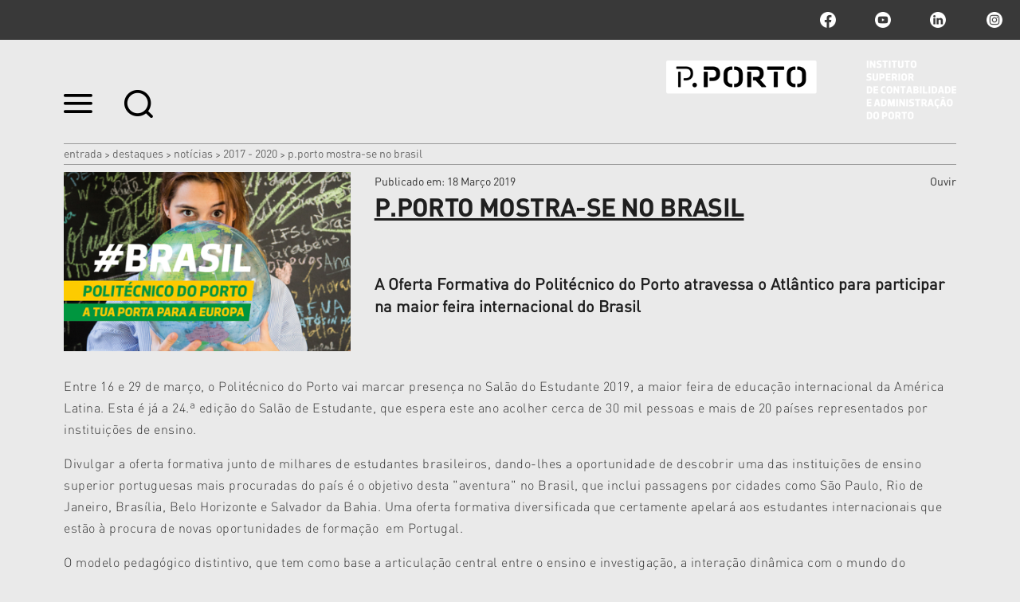

--- FILE ---
content_type: text/html;charset=utf-8
request_url: https://www.iscap.ipp.pt/destaques-1/noticias/2017-2020/p-porto-mostra-se-no-brasil
body_size: 11063
content:

<!DOCTYPE html>

<html xmlns="http://www.w3.org/1999/xhtml" lang="pt">

    
    
    
    
    


<head>
    <meta http-equiv="Content-Type" content="text/html; charset=utf-8" />

    
        <base href="https://www.iscap.ipp.pt/destaques-1/noticias/2017-2020/p-porto-mostra-se-no-brasil" /><!--[if lt IE 7]></base><![endif]-->
    

    
        <title>P.PORTO mostra-se no Brasil &mdash; ISCAP | P.PORTO</title>


  
    <link rel="stylesheet" type="text/css" media="screen" href="https://www.iscap.ipp.pt/portal_css/IPP%20Theme/reset-cachekey-45ea6db9ab04cf47f590f6a29e2c9f75.css" />
    <link rel="stylesheet" type="text/css" href="https://www.iscap.ipp.pt/portal_css/IPP%20Theme/base-cachekey-66806488672fe9203883d2c85c278d8d.css" />
        <!--[if lt IE 8]>    
    
    <link rel="stylesheet" type="text/css" media="screen" href="https://www.iscap.ipp.pt/portal_css/IPP%20Theme/IEFixes-cachekey-021067cd032e697f5f7701977a41f845.css" />
        <![endif]-->
    
    <style type="text/css">@import url(https://www.iscap.ipp.pt/portal_css/IPP%20Theme/resourcecollective.customfooter.stylesheetsmain-cachekey-f1ce5782226e5875453858df22e0e638.css);</style>
    <link rel="stylesheet" type="text/css" media="all" href="https://www.iscap.ipp.pt/portal_css/IPP%20Theme/ploneCustom-cachekey-426f113dfc35e139760f15b04fb87b84.css" />

  
  
    <script type="text/javascript" src="https://www.iscap.ipp.pt/portal_javascripts/IPP%20Theme/quantcast-cachekey-b1cfaaf1513b333bb508bdc699356bc2.js"></script>
    <script type="text/javascript" src="https://www.iscap.ipp.pt/portal_javascripts/IPP%20Theme/resourceplone.app.jquery-cachekey-5143cab7bc334a19681c83bb67c9bbae.js"></script>
    <script type="text/javascript" src="https://www.iscap.ipp.pt/portal_javascripts/IPP%20Theme/resourceipp.theme.jsmain-cachekey-23f30c6db4e5cc68c9c6ffbfd67e98be.js"></script>
    <script type="text/javascript" src="https://www.iscap.ipp.pt/portal_javascripts/IPP%20Theme/resourcecollective.sliders.bxslider.jsjquery.bxslider.min-cachekey-fc7b61641cd6fe080c2f4569bdc020e1.js"></script>
    <script type="text/javascript" src="https://www.iscap.ipp.pt/portal_javascripts/IPP%20Theme/collective.js.jqueryui.custom.min-cachekey-8d65f5890bcee1ad7c6ea11cb1bad653.js"></script>
    <script type="text/javascript" src="https://www.iscap.ipp.pt/portal_javascripts/IPP%20Theme/resourceipp.theme.jsjquery.ui.autocomplete.html-cachekey-c1d08bb11b8759c234c6af485d2c1eb8.js"></script>
    <script type="text/javascript" src="https://www.iscap.ipp.pt/portal_javascripts/IPP%20Theme/resourcejquery.prettyPhoto-cachekey-71f6891078ef7481ae05e7abd250fef7.js"></script>
    <script type="text/javascript" src="https://www.iscap.ipp.pt/portal_javascripts/IPP%20Theme/resourceipp.theme.jsjquery.multiple.select-cachekey-0915252e565386921911d8a4ba735d99.js"></script>
    <script type="text/javascript" src="https://www.iscap.ipp.pt/portal_javascripts/IPP%20Theme/resourceplone.formwidget.recaptcharecaptcha_ajax-cachekey-e6480068f46a9cca11cb603fd331002d.js"></script>
    <script type="text/javascript" src="https://www.iscap.ipp.pt/portal_javascripts/IPP%20Theme/resourceipp.theme.jsfreewall-cachekey-64304790a044e21f3cfd0194afc17728.js"></script>
    <script type="text/javascript" src="https://www.iscap.ipp.pt/portal_javascripts/IPP%20Theme/resourceipp.content.jsmain-cachekey-91cc774bba5db5837375d4eb3e8e50bb.js"></script>
    <script type="text/javascript" src="https://www.iscap.ipp.pt/portal_javascripts/IPP%20Theme/resourceipp.content.jsjquery.easytabs.min-cachekey-9e06377a45414b5bf172a5b3ed4ec9a9.js"></script>
    <script type="text/javascript" src="https://www.iscap.ipp.pt/portal_javascripts/IPP%20Theme/resourceipp.content.jsjquery.rot13.min-cachekey-cd11f2f8cd6478dbd1fffc55bb15d448.js"></script>
    <script type="text/javascript" src="https://www.iscap.ipp.pt/portal_javascripts/IPP%20Theme/resourceipp.theme.jsexplorer-cachekey-6a6f73e295a06550e132c3b7d5b9c976.js"></script>
    <script type="text/javascript" src="https://www.iscap.ipp.pt/portal_javascripts/IPP%20Theme/resourcecollective.eventcalendarmain-cachekey-6ae94ceb0bba193ff25dff7a1c67f1b4.js"></script>
    <script type="text/javascript" src="https://www.iscap.ipp.pt/portal_javascripts/IPP%20Theme/resourceipp.theme.jsnav-menu-cachekey-a1f876e6b2917e7076fb6054e6e04217.js"></script>
    <script type="text/javascript" src="https://www.iscap.ipp.pt/portal_javascripts/IPP%20Theme/resourceipp.theme.jsswiper-bundle.min-cachekey-32b6e2616ffa2293936ecdd6ed5f7039.js"></script>


<meta name="DC.creator" content="gcrp"/>
<meta name="DC.format" content="text/html"/>
<meta name="DC.language" content="pt"/>
<meta name="DC.date.modified" content="2019-03-18T16:53:38+00:00"/>
<meta name="DC.date.created" content="2019-03-18T16:53:33+00:00"/>
<meta name="DC.type" content="News Item"/>
<meta name="DC.distribution" content="Global"/>
<meta name="description" content="A Oferta Formativa do Politécnico do Porto atravessa o Atlântico para participar na maior feira internacional do Brasil"/>
<meta name="robots" content="ALL"/>
<meta name="distribution" content="Global"/>


        
    <link rel="canonical" href="https://www.iscap.ipp.pt/destaques-1/noticias/2017-2020/p-porto-mostra-se-no-brasil" />

    <link rel="shortcut icon" type="image/x-icon" href="https://www.iscap.ipp.pt/favicon.ico" />
    <link rel="apple-touch-icon" href="https://www.iscap.ipp.pt/touch_icon.png" />


<script type="text/javascript">
        jQuery(function($){
            $.datepicker.setDefaults(
                jQuery.extend($.datepicker.regional[''],
                {dateFormat: 'yy-mm-dd'}));
        });
        </script>




    <link rel="search" href="https://www.iscap.ipp.pt/@@search" title="Search this site" />




        
        
        
    <meta property="og:title" content="P.PORTO mostra-se no Brasil" />
    <meta property="og:type" content="article" />
    <meta property="og:url" content="https://www.iscap.ipp.pt/destaques-1/noticias/2017-2020/p-porto-mostra-se-no-brasil" />
    <meta property="og:image" content="https://www.iscap.ipp.pt/destaques-1/noticias/2017-2020/p-porto-mostra-se-no-brasil/image_large" />

        
        

        <meta name="viewport" content="width=device-width" />
        <meta name="generator" content="Plone - http://plone.org" />
    
</head>

<body class="template-newsitem_view portaltype-news-item site-portal_iscap section-destaques-1 subsection-noticias subsection-noticias-2017-2020 subsection-noticias-2017-2020-p-porto-mostra-se-no-brasil userrole-anonymous" dir="ltr">

    <div id="portal-topbar">
    <div class="portal-topbar-wrapper">
        
            

        
        
            <div class="portlet portletActions no-order social-netwoks">
    <ul class="navTree">
        <li class="navTreeItem" id="paction-facebook">
            <a href="https://www.facebook.com/ISCAP.politecnicodoporto" title="facebook">facebook</a>
        </li>
        <li class="navTreeItem" id="paction-youtube">
            <a href="http://www.youtube.com/iscaptv" title="youtube">youtube</a>
        </li>
        <li class="navTreeItem" id="paction-linkedin">
            <a href="https://pt.linkedin.com/school/iscap-politecnicodoporto/" title="linkedin">linkedin</a>
        </li>
        <li class="navTreeItem" id="paction-instagram">
            <a href="https://www.instagram.com/iscap.pporto/" target="_blank" title="Instagram">Instagram</a>
        </li>
    </ul>
</div>
        
    </div>
</div>
    <div id="portal-hptopslider">
    
        
    
</div>

    <div id="portal-top" class="row">
        <div class="cell width-full position-0">
            <div id="portal-header">
    <p class="hiddenStructure">
  <a accesskey="2" href="https://www.iscap.ipp.pt/destaques-1/noticias/2017-2020/p-porto-mostra-se-no-brasil#content">Ir para o conteúdo.</a> |

  <a accesskey="6" href="https://www.iscap.ipp.pt/destaques-1/noticias/2017-2020/p-porto-mostra-se-no-brasil#portal-globalnav">Ir para a navegação</a>
</p>

<div id="portal-top-links">
<a class="menu-icon" href="#" data-menu>
    <img src="https://www.iscap.ipp.pt/menu-min.png" width="36" height="24" alt="menu">
  </a>
  <a class="search-icon" href="https://www.iscap.ipp.pt/@@search">
    <img src="https://www.iscap.ipp.pt/search-min.png" width="36" height="35" alt="search">
  </a>
</div>

<a id="portal-logo" title="ISCAP | P.PORTO" accesskey="1" href="https://www.iscap.ipp.pt">
    <img src="https://www.iscap.ipp.pt/logo-ipp.png" alt="ISCAP | P.PORTO" title="ISCAP | P.PORTO" height="74" width="364" /></a>

</div>

<div id="portal-breadcrumbs">
    <div class="portal-breadcrumbs-content">

        <span id="breadcrumbs-home">
            <a href="https://www.iscap.ipp.pt">Entrada</a>
            <span class="breadcrumbSeparator">
                &gt;
                
            </span>
        </span>
        <span id="breadcrumbs-1" dir="ltr">
            
                <a href="https://www.iscap.ipp.pt/destaques-1">Destaques</a>
                <span class="breadcrumbSeparator">
                    &gt;
                    
                </span>
                
             
        </span>
        <span id="breadcrumbs-2" dir="ltr">
            
                <a href="https://www.iscap.ipp.pt/destaques-1/noticias">Notícias</a>
                <span class="breadcrumbSeparator">
                    &gt;
                    
                </span>
                
             
        </span>
        <span id="breadcrumbs-3" dir="ltr">
            
                <a href="https://www.iscap.ipp.pt/destaques-1/noticias/2017-2020">2017 - 2020</a>
                <span class="breadcrumbSeparator">
                    &gt;
                    
                </span>
                
             
        </span>
        <span id="breadcrumbs-4" dir="ltr">
            
                
                
                <span id="breadcrumbs-current">P.PORTO mostra-se no Brasil</span>
             
        </span>

    </div>
</div>


    <div id="portal-top-image" class="ipp-image">
        
        
        
        
    </div>


        </div>
        <div id="globalnav-dark-layer"></div>
    </div>
    <div id="visual-portal-wrapper">
        <div id="portal-columns" class="row">

            <div id="portal-column-content" class="cell width-full position-0">

                <div id="viewlet-above-content"></div>

                
                    <div class="">

                        

                        

    <dl class="portalMessage info" id="kssPortalMessage" style="display:none">
        <dt>Info</dt>
        <dd></dd>
    </dl>



                        
                            <div id="content">

                                

                                

                                 <div id="viewlet-above-content-title"></div>
                    
                                 <div id="viewlet-below-content-title">
</div>

                                 <div id="viewlet-above-content-body">

</div>
                                 <div id="content-core">
                                    <div id="audio_reader">
                                     
        

                <div class="item-header detail-top">
                    <div class="img-wrapper">
                        <img src="https://www.iscap.ipp.pt/destaques-1/noticias/2017-2020/p-porto-mostra-se-no-brasil/image" alt="" class="image-box " />
                    </div>
                    <div class="description-wrapper">
                        <div class="top-wrapper">
                            <div class="published-date">
                                <span>Publicado em</span>:
                                18 Março 2019
                            </div>
                            
    <script src="https://cdn-eu.readspeaker.com/script/13635/webReader/webReader.js?pids=wr" type="text/javascript" id="rs_req_Init" async defer></script>
    <div id="audio">
        <div id="readspeaker_button1" class="rs_skip rsbtn rs_preserve">
            <a rel="nofollow" class="rsbtn_play" accesskey="L" title="Ouvir com ReadSpeaker webReader" href="https://app-eu.readspeaker.com/cgi-bin/rsent?customerid=13635&amp;lang=pt_pt&amp;voice=Joana&amp;readid=audio_reader&amp;url=https://www.iscap.ipp.pt/destaques-1/noticias/2017-2020/p-porto-mostra-se-no-brasil">
                <span class="rsbtn_left rsimg rspart"><span class="rsbtn_text"><span>Ouvir</span></span></span>
                <span class="rsbtn_right rsimg rsplay rspart"></span>
            </a>
        </div>
    </div>

                        </div>
                        
      <div id="specialtitle">
        <div id="viewlet-above-content-title"></div>
        
            
            
                <h1 id="parent-fieldname-title" class="documentFirstHeading">
                    P.PORTO mostra-se no Brasil
                </h1>
            
            
        
        
      </div>
   <div class="visualClear"><!-- --></div>

                        <div class="inner-wrapper">
                            
        <span class="" id="parent-fieldname-description-952db090ab3845d7a42aaf2cc7dd5d3e">
            A Oferta Formativa do Politécnico do Porto atravessa o Atlântico para participar na maior feira internacional do Brasil
        </span>
    
                            
    <div class="share-wrapper">
        <span class="st_facebook" displaytext="Facebook"></span>
        <span class="st_twitter" displaytext="Tweet"></span>
    </div>

                        </div>
                    </div>
                </div>

                <div id="body-text">
                    

                    <div id="parent-fieldname-text" class="plain">
                        <p>Entre 16 e 29 de março, o Politécnico do Porto vai marcar presença no Salão do Estudante 2019, a maior feira de educação internacional da América Latina. Esta é já a 24.ª edição do Salão de Estudante, que espera este ano acolher cerca de 30 mil pessoas e mais de 20 países representados por instituições de ensino.</p>
<p>Divulgar a oferta formativa junto de milhares de estudantes brasileiros, dando-lhes a oportunidade de descobrir uma das instituições de ensino superior portuguesas mais procuradas do país é o objetivo desta "aventura" no Brasil, que inclui passagens por cidades como São Paulo, Rio de Janeiro, Brasília, Belo Horizonte e Salvador da Bahia. Uma oferta formativa diversificada que certamente apelará aos estudantes internacionais que estão à procura de novas oportunidades de formação  em Portugal. </p>
<p>O modelo pedagógico distintivo, que tem como base a articulação central entre o ensino e investigação, a interação dinâmica com o mundo do trabalho, onde os contextos reais de ensino são uma componente forte e estruturante, um modelo orientado para o desenvolvimento de competências transversais, do empreendedorismo, da cultura como vivência pessoal e de cidadania ativa, contemplados nas 59 licenciaturas, 70 mestrados e 56 pós-graduações são algumas das valências que o Politécnico do Porto vai promover nas cinco cidades por onde passará.</p>
<p>Com esta presença no Salão do Estudante, o P.PORTO dá continuidade a um esforço de internacionalização que se tem refletido na crescente procura que se tem vindo a registar entre estudantes internacionais, sobretudo de jovens brasileiros.</p>
<p> </p>
                    </div>
                    
                </div>
        
    
                                    </div>
                                 </div>
                                 <div id="viewlet-below-content-body">

    <div class="visualClear"><!-- --></div>

    <div class="documentActions">
        

        

    </div>

</div>

                                
                            </div>
                        

                        
                    </div>
                

                
            </div>

            
            

            
            
        </div>
    </div>

    <div id="portal-footer-wrapper" class="row">
        <div class="cell width-full position-0">
            






    <div class="portal-latest-news">
        <div class="topics-block">
            <h3 class="small-title">Últimas Notícias</h3>
            <div id="news-block">
                <label id="have-more">0</label>
                
    <div class="list-block nswiper" data-two-rows="true">
        <div class="swiper-wrapper">
            
                
    
        <a href="https://www.iscap.ipp.pt/destaques-1/noticias/comunicacao-assertiva-em-contexto-pedagogico" class="swiper-slide">
            <div data-uid="8af32c37aec1443abd84a09e34970cae" class="list-box iscap">
                <div class="details-wrapper">
                    <p class="school">
                        <span>ISCAP</span>
                        <span class="event-time"></span>
                    </p>
                    <h2>Comunicação Assertiva em Contexto Pedagógico</h2>
                </div>
                <div class="img-wrapper">
                    <img src="https://www.iscap.ipp.pt/destaques-1/noticias/comunicacao-assertiva-em-contexto-pedagogico/image_preview" alt="Comunicação Assertiva em Contexto Pedagógico" class="image-box" />
                </div>
            </div>
        </a>
    

            
            
                
    
        <a href="https://www.iscap.ipp.pt/destaques-1/noticias/utilizacao-do-identific-no-moodle" class="swiper-slide">
            <div data-uid="e75f84d6c80b4a1c884ecc08a0b004eb" class="list-box iscap">
                <div class="details-wrapper">
                    <p class="school">
                        <span>ISCAP</span>
                        <span class="event-time"></span>
                    </p>
                    <h2>Utilização do IDENTIFIC no Moodle</h2>
                </div>
                <div class="img-wrapper">
                    <img src="https://www.iscap.ipp.pt/destaques-1/noticias/utilizacao-do-identific-no-moodle/image_preview" alt="Utilização do IDENTIFIC no Moodle" class="image-box" />
                </div>
            </div>
        </a>
    

            
            
                
    
        <a href="https://www.iscap.ipp.pt/destaques-1/noticias/design-e-estrategia-eventos-com-impacto-e-proposito" class="swiper-slide">
            <div data-uid="fe605ad80dfb411a9fef51f56bb0fdb2" class="list-box iscap">
                <div class="details-wrapper">
                    <p class="school">
                        <span>ISCAP</span>
                        <span class="event-time"></span>
                    </p>
                    <h2>Design e Estratégia: eventos com impacto e propósito</h2>
                </div>
                <div class="img-wrapper">
                    <img src="https://www.iscap.ipp.pt/destaques-1/noticias/design-e-estrategia-eventos-com-impacto-e-proposito/image_preview" alt="Design e Estratégia: eventos com impacto e propósito" class="image-box" />
                </div>
            </div>
        </a>
    

            
            
                
    
        <a href="https://www.iscap.ipp.pt/destaques-1/noticias/challanje-maratona-de-criatividade-junior" class="swiper-slide">
            <div data-uid="b9aac781e33d472f85ab5c3f9fe1e4b0" class="list-box iscap">
                <div class="details-wrapper">
                    <p class="school">
                        <span>ISCAP</span>
                        <span class="event-time"></span>
                    </p>
                    <h2>Call for Papers - E-REI | E-Revista de Estudos Interculturais ...</h2>
                </div>
                <div class="img-wrapper">
                    <img src="https://www.iscap.ipp.pt/destaques-1/noticias/challanje-maratona-de-criatividade-junior/image_preview" alt="Call for Papers - E-REI | E-Revista de Estudos Interculturais (n.º 14, Maio 2026)" class="image-box" />
                </div>
            </div>
        </a>
    

            
            
                
    
        <a href="https://www.iscap.ipp.pt/destaques-1/noticias/convivio-de-natal-aasa" class="swiper-slide">
            <div data-uid="ce131158e9a945cd9fcf888e4e9fd6bc" class="list-box iscap">
                <div class="details-wrapper">
                    <p class="school">
                        <span>ISCAP</span>
                        <span class="event-time"></span>
                    </p>
                    <h2>Convívio de Natal - AASA</h2>
                </div>
                <div class="img-wrapper">
                    <img src="https://www.iscap.ipp.pt/destaques-1/noticias/convivio-de-natal-aasa/image_preview" alt="Convívio de Natal - AASA" class="image-box" />
                </div>
            </div>
        </a>
    

            
            
                
    
        <a href="https://www.iscap.ipp.pt/destaques-1/noticias/d83cdf99fe0f-novo-podcast-conversas-soltas-episodio-9-rosario-gamboa" class="swiper-slide">
            <div data-uid="6c9aa5c5a1874ca499416b50446a3289" class="list-box iscap">
                <div class="details-wrapper">
                    <p class="school">
                        <span>ISCAP</span>
                        <span class="event-time"></span>
                    </p>
                    <h2>🎙️ Novo Podcast: Conversas Soltas: episódio 9, Rosário Gambôa</h2>
                </div>
                <div class="img-wrapper">
                    <img src="https://www.iscap.ipp.pt/destaques-1/noticias/d83cdf99fe0f-novo-podcast-conversas-soltas-episodio-9-rosario-gamboa/image_preview" alt="🎙️ Novo Podcast: Conversas Soltas: episódio 9, Rosário Gambôa" class="image-box" />
                </div>
            </div>
        </a>
    

            
            
                
    
        <a href="https://www.iscap.ipp.pt/destaques-1/noticias/d83cdd95d83ddcda-um-novo-ano-um-novo-tec2019n2019cool" class="swiper-slide">
            <div data-uid="0abfc6fec098476ea84605e0812875d2" class="list-box iscap">
                <div class="details-wrapper">
                    <p class="school">
                        <span>ISCAP</span>
                        <span class="event-time"></span>
                    </p>
                    <h2>🆕📚 Um novo ano, um novo Tec’n’Cool!</h2>
                </div>
                <div class="img-wrapper">
                    <img src="https://www.iscap.ipp.pt/destaques-1/noticias/d83cdd95d83ddcda-um-novo-ano-um-novo-tec2019n2019cool/image_preview" alt="🆕📚 Um novo ano, um novo Tec’n’Cool!" class="image-box" />
                </div>
            </div>
        </a>
    

            
            
                
    
        <a href="https://www.iscap.ipp.pt/destaques-1/noticias/iscap-distinguido-com-o-premio-201centidade-amiga-das-cooperativas-2025201d-pela-cases" class="swiper-slide">
            <div data-uid="ba87032a4c14446d9cfce634e2312914" class="list-box iscap">
                <div class="details-wrapper">
                    <p class="school">
                        <span>ISCAP</span>
                        <span class="event-time"></span>
                    </p>
                    <h2>ISCAP distinguido com o Prémio “Entidade Amiga das Cooperativas ...</h2>
                </div>
                <div class="img-wrapper">
                    <img src="https://www.iscap.ipp.pt/destaques-1/noticias/iscap-distinguido-com-o-premio-201centidade-amiga-das-cooperativas-2025201d-pela-cases/image_preview" alt="ISCAP distinguido com o Prémio “Entidade Amiga das Cooperativas 2025” pela CASES" class="image-box" />
                </div>
            </div>
        </a>
    

            
            
                
    
        <a href="https://www.iscap.ipp.pt/destaques-1/noticias/estudantes-do-iscap-homenageados-na-iii-gala-da-educacao-de-matosinhos" class="swiper-slide">
            <div data-uid="d0a0c0592d1f412aaee4b0cf413e0657" class="list-box iscap">
                <div class="details-wrapper">
                    <p class="school">
                        <span>ISCAP</span>
                        <span class="event-time"></span>
                    </p>
                    <h2>Estudantes do ISCAP homenageados na III Gala da Educação de ...</h2>
                </div>
                <div class="img-wrapper">
                    <img src="https://www.iscap.ipp.pt/destaques-1/noticias/estudantes-do-iscap-homenageados-na-iii-gala-da-educacao-de-matosinhos/image_preview" alt="Estudantes do ISCAP homenageados na III Gala da Educação de Matosinhos" class="image-box" />
                </div>
            </div>
        </a>
    

            
            
                
    
        <a href="https://www.iscap.ipp.pt/destaques-1/noticias/alem-das-barreiras-o-contributo-da-economia-social-para-a-empregabilidade-inclusiva" class="swiper-slide">
            <div data-uid="def0680b55bb45e59f25beb39f0cb3a6" class="list-box iscap">
                <div class="details-wrapper">
                    <p class="school">
                        <span>ISCAP</span>
                        <span class="event-time"></span>
                    </p>
                    <h2>Além das Barreiras: o contributo da Economia Social para a ...</h2>
                </div>
                <div class="img-wrapper">
                    <img src="https://www.iscap.ipp.pt/destaques-1/noticias/alem-das-barreiras-o-contributo-da-economia-social-para-a-empregabilidade-inclusiva/image_preview" alt="Além das Barreiras: o contributo da Economia Social para a Empregabilidade Inclusiva" class="image-box" />
                </div>
            </div>
        </a>
    

            
            
                
    
        <a href="https://www.iscap.ipp.pt/destaques-1/noticias/lancamento-do-livro-201cpotenciar-o-valor-social-uma-responsabilidade-partilhada201d" class="swiper-slide">
            <div data-uid="150cb35d40e94c3f8d9a3bb83cc40638" class="list-box iscap">
                <div class="details-wrapper">
                    <p class="school">
                        <span>ISCAP</span>
                        <span class="event-time"></span>
                    </p>
                    <h2>Lançamento do Livro “Potenciar o Valor Social: Uma ...</h2>
                </div>
                <div class="img-wrapper">
                    <img src="https://www.iscap.ipp.pt/destaques-1/noticias/lancamento-do-livro-201cpotenciar-o-valor-social-uma-responsabilidade-partilhada201d/image_preview" alt="Lançamento do Livro “Potenciar o Valor Social: Uma Responsabilidade Partilhada”" class="image-box" />
                </div>
            </div>
        </a>
    

            
            
                
    
        <a href="https://www.iscap.ipp.pt/destaques-1/noticias/mba-executivo-pea-2026-ultimas-vagas-abertas-para-quem-quer-liderar-o-futuro" class="swiper-slide">
            <div data-uid="bc2f692a6d71417a96d4d52a0ebe651c" class="list-box iscap">
                <div class="details-wrapper">
                    <p class="school">
                        <span>ISCAP</span>
                        <span class="event-time"></span>
                    </p>
                    <h2>MBA Executivo PEA 2026: últimas vagas abertas para quem quer ...</h2>
                </div>
                <div class="img-wrapper">
                    <img src="https://www.iscap.ipp.pt/destaques-1/noticias/mba-executivo-pea-2026-ultimas-vagas-abertas-para-quem-quer-liderar-o-futuro/image_preview" alt="MBA Executivo PEA 2026: últimas vagas abertas para quem quer liderar o futuro" class="image-box" />
                </div>
            </div>
        </a>
    

            
            
                
    
        <a href="https://www.iscap.ipp.pt/destaques-1/noticias/novo-duplo-diploma-na-licenciatura-em-marketing" class="swiper-slide">
            <div data-uid="4841720bbd644124894de500560f4e19" class="list-box iscap">
                <div class="details-wrapper">
                    <p class="school">
                        <span>ISCAP</span>
                        <span class="event-time"></span>
                    </p>
                    <h2>Novo Duplo Diploma na Licenciatura em Marketing </h2>
                </div>
                <div class="img-wrapper">
                    <img src="https://www.iscap.ipp.pt/destaques-1/noticias/novo-duplo-diploma-na-licenciatura-em-marketing/image_preview" alt="Novo Duplo Diploma na Licenciatura em Marketing " class="image-box" />
                </div>
            </div>
        </a>
    

            
            
                
    
        <a href="https://www.iscap.ipp.pt/destaques-1/noticias/docente-ana-luisa-martinho-em-entrevista-ao-jornal-publico-sobre-questoes-da-insercao-sociolaboral-de-pessoas-vulnerabilizadas" class="swiper-slide">
            <div data-uid="9b3eb58a73a74594aa4d7f24a6642de7" class="list-box iscap">
                <div class="details-wrapper">
                    <p class="school">
                        <span>ISCAP</span>
                        <span class="event-time"></span>
                    </p>
                    <h2>Docente Ana Luísa Martinho em entrevista ao Jornal Público sobre ...</h2>
                </div>
                <div class="img-wrapper">
                    <img src="https://www.iscap.ipp.pt/destaques-1/noticias/docente-ana-luisa-martinho-em-entrevista-ao-jornal-publico-sobre-questoes-da-insercao-sociolaboral-de-pessoas-vulnerabilizadas/image_preview" alt="Docente Ana Luísa Martinho em entrevista ao Jornal Público sobre questões da inserção sociolaboral de pessoas vulnerabilizadas" class="image-box" />
                </div>
            </div>
        </a>
    

            
            
                
    
        <a href="https://www.iscap.ipp.pt/destaques-1/noticias/novo-curso-de-curta-duracao-humanidades-digitais-e-ia-generativa-1" class="swiper-slide">
            <div data-uid="8c5a132acc5c405c9da7fb3563148675" class="list-box iscap">
                <div class="details-wrapper">
                    <p class="school">
                        <span>ISCAP</span>
                        <span class="event-time"></span>
                    </p>
                    <h2>Novo curso de curta duração: Humanidades Digitais e IA Generativa</h2>
                </div>
                <div class="img-wrapper">
                    <img src="https://www.iscap.ipp.pt/destaques-1/noticias/novo-curso-de-curta-duracao-humanidades-digitais-e-ia-generativa-1/image_preview" alt="Novo curso de curta duração: Humanidades Digitais e IA Generativa" class="image-box" />
                </div>
            </div>
        </a>
    

            
            
                
    
        <a href="https://www.iscap.ipp.pt/destaques-1/noticias/call-for-proposals-para-a-xiii-conferencia-internacional-de-investigacao-e-intervencao-em-recursos-humanos" class="swiper-slide">
            <div data-uid="e6b2915b09b94cca97000717de47620d" class="list-box iscap">
                <div class="details-wrapper">
                    <p class="school">
                        <span>ISCAP</span>
                        <span class="event-time"></span>
                    </p>
                    <h2>Call for Proposals para a XIII Conferência internacional de ...</h2>
                </div>
                <div class="img-wrapper">
                    <img src="https://www.iscap.ipp.pt/destaques-1/noticias/call-for-proposals-para-a-xiii-conferencia-internacional-de-investigacao-e-intervencao-em-recursos-humanos/image_preview" alt="Call for Proposals para a XIII Conferência internacional de Investigação e Intervenção em Recursos Humanos" class="image-box" />
                </div>
            </div>
        </a>
    

            
            
                
    
        <a href="https://www.iscap.ipp.pt/destaques-1/noticias/diogo-silva-eleito-vice-presidente-da-direcao-da-fap" class="swiper-slide">
            <div data-uid="307e86fd4a574845becacc9ffd1fa145" class="list-box iscap">
                <div class="details-wrapper">
                    <p class="school">
                        <span>ISCAP</span>
                        <span class="event-time"></span>
                    </p>
                    <h2>Diogo Silva eleito Vice-Presidente da Direção da FAP</h2>
                </div>
                <div class="img-wrapper">
                    <img src="https://www.iscap.ipp.pt/destaques-1/noticias/diogo-silva-eleito-vice-presidente-da-direcao-da-fap/image_preview" alt="Diogo Silva eleito Vice-Presidente da Direção da FAP" class="image-box" />
                </div>
            </div>
        </a>
    

            
            
                
    
        <a href="https://www.iscap.ipp.pt/destaques-1/noticias/vencedores-as-do-premio-alumni-iscap-p-porto-2025" class="swiper-slide">
            <div data-uid="7205cba217344569ba9d28c6885a6572" class="list-box iscap">
                <div class="details-wrapper">
                    <p class="school">
                        <span>ISCAP</span>
                        <span class="event-time"></span>
                    </p>
                    <h2>Vencedores/as do Prémio Alumni ISCAP-P.PORTO 2025</h2>
                </div>
                <div class="img-wrapper">
                    <img src="https://www.iscap.ipp.pt/destaques-1/noticias/vencedores-as-do-premio-alumni-iscap-p-porto-2025/image_preview" alt="Vencedores/as do Prémio Alumni ISCAP-P.PORTO 2025" class="image-box" />
                </div>
            </div>
        </a>
    

            
            
                
    
        <a href="https://www.iscap.ipp.pt/destaques-1/noticias/planeamento-estrategico-nas-organizacoes-da-economia-social-no-apoio-as-vitimas-de-violencia-domestica-2013-reflexoes-sobre-a-pratica-institucional" class="swiper-slide">
            <div data-uid="896dbf7b98f14489868d0cc8dc39d715" class="list-box iscap">
                <div class="details-wrapper">
                    <p class="school">
                        <span>ISCAP</span>
                        <span class="event-time"></span>
                    </p>
                    <h2>Planeamento Estratégico nas Organizações da Economia Social no ...</h2>
                </div>
                <div class="img-wrapper">
                    <img src="https://www.iscap.ipp.pt/destaques-1/noticias/planeamento-estrategico-nas-organizacoes-da-economia-social-no-apoio-as-vitimas-de-violencia-domestica-2013-reflexoes-sobre-a-pratica-institucional/image_preview" alt="Planeamento Estratégico nas Organizações da Economia Social no Apoio às Vítimas de Violência Doméstica – Reflexões sobre a Prática Institucional" class="image-box" />
                </div>
            </div>
        </a>
    

            
            
                
    
        <a href="https://www.iscap.ipp.pt/destaques-1/noticias/why-financial-economics-cannot-explain-financial-management-because-it-misunderstands-accounting" class="swiper-slide">
            <div data-uid="39310dc24c6c4af499196bc58b3749be" class="list-box iscap">
                <div class="details-wrapper">
                    <p class="school">
                        <span>ISCAP</span>
                        <span class="event-time"></span>
                    </p>
                    <h2>Why financial economics cannot explain financial management ...</h2>
                </div>
                <div class="img-wrapper">
                    <img src="https://www.iscap.ipp.pt/destaques-1/noticias/why-financial-economics-cannot-explain-financial-management-because-it-misunderstands-accounting/image_preview" alt="Why financial economics cannot explain financial management because it misunderstands accounting" class="image-box" />
                </div>
            </div>
        </a>
    

            
            
                
    
        <a href="https://www.iscap.ipp.pt/destaques-1/noticias/luis-leao-alumnus-iscap-vence-premio-jovem-empreendedor-do-ano" class="swiper-slide">
            <div data-uid="2dd7b36b09f041a3b89c45fc8c53ce34" class="list-box iscap">
                <div class="details-wrapper">
                    <p class="school">
                        <span>ISCAP</span>
                        <span class="event-time"></span>
                    </p>
                    <h2>Luís Leão, alumnus ISCAP, vence  Prémio Jovem Empreendedor do Ano</h2>
                </div>
                <div class="img-wrapper">
                    <img src="https://www.iscap.ipp.pt/destaques-1/noticias/luis-leao-alumnus-iscap-vence-premio-jovem-empreendedor-do-ano/image_preview" alt="Luís Leão, alumnus ISCAP, vence  Prémio Jovem Empreendedor do Ano" class="image-box" />
                </div>
            </div>
        </a>
    

            
            
                
    
        <a href="https://www.iscap.ipp.pt/destaques-1/noticias/iscap-assina-protocolo-de-cooperacao-com-o-clube-de-financas" class="swiper-slide">
            <div data-uid="c7c954deac394929b7d10a9f4e93ed8c" class="list-box iscap">
                <div class="details-wrapper">
                    <p class="school">
                        <span>ISCAP</span>
                        <span class="event-time"></span>
                    </p>
                    <h2>ISCAP assina protocolo de cooperação com o Clube de Finanças</h2>
                </div>
                <div class="img-wrapper">
                    <img src="https://www.iscap.ipp.pt/destaques-1/noticias/iscap-assina-protocolo-de-cooperacao-com-o-clube-de-financas/image_preview" alt="ISCAP assina protocolo de cooperação com o Clube de Finanças" class="image-box" />
                </div>
            </div>
        </a>
    

            
            
                
    
        <a href="https://www.iscap.ipp.pt/destaques-1/noticias/docente-do-iscap-vence-premio-iippi-2013-inov-norte-e-soma-novo-reconhecimento-nacional-a-inovacao-pedagogica-no-iscap" class="swiper-slide">
            <div data-uid="ff2a766cdf914747802896076c51737b" class="list-box iscap">
                <div class="details-wrapper">
                    <p class="school">
                        <span>ISCAP</span>
                        <span class="event-time"></span>
                    </p>
                    <h2>Luciana Oliveira, docente do ISCAP, vence Prémio IIPPI – ...</h2>
                </div>
                <div class="img-wrapper">
                    <img src="https://www.iscap.ipp.pt/destaques-1/noticias/docente-do-iscap-vence-premio-iippi-2013-inov-norte-e-soma-novo-reconhecimento-nacional-a-inovacao-pedagogica-no-iscap/image_preview" alt="Luciana Oliveira, docente do ISCAP, vence Prémio IIPPI – INOV-NORTE e soma novo reconhecimento nacional à inovação pedagógica no ISCAP" class="image-box" />
                </div>
            </div>
        </a>
    

            
            
                
    
        <a href="https://www.iscap.ipp.pt/destaques-1/noticias/acolher-e-integrar-a-contribuicao-da-associacao-caboverdeana-em-lisboa" class="swiper-slide">
            <div data-uid="cdb36d5db4e64bf2aa87f6504916964f" class="list-box iscap">
                <div class="details-wrapper">
                    <p class="school">
                        <span>ISCAP</span>
                        <span class="event-time"></span>
                    </p>
                    <h2>Acolher e Integrar: A Contribuição da Associação Caboverdeana em ...</h2>
                </div>
                <div class="img-wrapper">
                    <img src="https://www.iscap.ipp.pt/destaques-1/noticias/acolher-e-integrar-a-contribuicao-da-associacao-caboverdeana-em-lisboa/image_preview" alt="Acolher e Integrar: A Contribuição da Associação Caboverdeana em Lisboa" class="image-box" />
                </div>
            </div>
        </a>
    

            
            
                
    
        <a href="https://www.iscap.ipp.pt/destaques-1/noticias/sessao-de-divulgacao-e-esclarecimento-de-duvidas-do-duplo-diploma-entre-a-licenciatura-em-marketing-do-iscap-e-a-licenciatura-em-publicidade-e-relacoes-publicas-da-universidade-de-vigo" class="swiper-slide">
            <div data-uid="8e7dcc5ea3044f589d922d3c8e973c49" class="list-box iscap">
                <div class="details-wrapper">
                    <p class="school">
                        <span>ISCAP</span>
                        <span class="event-time"></span>
                    </p>
                    <h2> Sessão de divulgação e esclarecimento de dúvidas do Duplo ...</h2>
                </div>
                <div class="img-wrapper">
                    <img src="https://www.iscap.ipp.pt/destaques-1/noticias/sessao-de-divulgacao-e-esclarecimento-de-duvidas-do-duplo-diploma-entre-a-licenciatura-em-marketing-do-iscap-e-a-licenciatura-em-publicidade-e-relacoes-publicas-da-universidade-de-vigo/image_preview" alt=" Sessão de divulgação e esclarecimento de dúvidas do Duplo Diploma entre a Licenciatura em Marketing do ISCAP e a Licenciatura em Publicidade e Relações Publicas, da Universidade de VIGO." class="image-box" />
                </div>
            </div>
        </a>
    

            
        </div>
        <div class="swiper-button-next"></div>
        <div class="swiper-button-prev"></div>
    </div>
    <div class="visualClear"><!-- --></div>

            </div>
        </div>
    </div>


<div class="visualClear"><!-- --></div>
<div id="custom-footer-wrapper">
    <div id="custom-footer">
        <div class="footer-top">
            
<div class="portletWrapper" data-portlethash="637573746f6d666f6f7465722e706f72746c657473310a636f6e746578740a2f706f7274616c5f69736361700a6c696761636f65732d75746569732d7074" id="portletwrapper-637573746f6d666f6f7465722e706f72746c657473310a636f6e746578740a2f706f7274616c5f69736361700a6c696761636f65732d75746569732d7074"><div class="portletStaticText portlet-static-ligacoes-uteis-pt"><h3 class="small-title" style="text-align: center; "><strong>Ligações Úteis</strong></h3>
<p><a title="" href="https://www.iscap.ipp.pt/destaques-1/divisao-academica" class="external-link" target="_self">Destaques</a></p>
<p><a title="" href="https://www.iscap.ipp.pt/destaques-1/faqs" class="external-link" target="_self">FAQs</a></p>
<p><a title="" href="https://www.iscap.ipp.pt/gaie-moodle/gaie-moodle-1" class="internal-link" target="_self">GAIE Moodle</a></p>
<p><a class="external-link" href="https://login.microsoftonline.com" target="_self" title="">Office 365</a></p>
<p><a title="" href="https://www.iscap.ipp.pt/documentos-publicos/prr-plano-de-recuperacao-e-resiliencia/prr-plano-de-recuperacao-e-resiliencia" class="internal-link" target="_self">PRR</a></p>
<p><a title="" href="https://www.iscap.ipp.pt/regulamentos/regulamentos" class="internal-link" target="_self">Regulamentos</a></p>
<p><a title="" href="https://www.iscap.ipp.pt/documentos-publicos/" class="external-link" target="_self">Documentos Públicos</a></p>
<p><a title="" href="https://www.iscap.ipp.pt/destaques-1/clipping/comunicacao" class="internal-link" target="_self">Comunicação</a></p>
<p><a class="external-link" href="http://ipac.ipp.pt/ipac20/ipac.jsp?profile=iscap#focus" target="_blank" title="">Biblioteca</a></p>
<p><a class="external-link" href="https://online.iscap.ipp.pt/matactivaprr/" target="_blank" title="">Matactiva</a></p>
<p><a title="" href="https://www.iscap.ipp.pt/documentos-publicos/procedimentos-concursais/procedimentos-concursais" class="internal-link" target="_self">Procedimentos Concursais</a></p>
<p><a title="" href="https://www.iscap.ipp.pt/iscap/contactos/contactos" class="internal-link" target="_self">Contactos</a></p></div>

</div>




        </div>
        <div class="footer-columns">
            <div class="footer-column footer-column1">
                
<div class="portletWrapper" data-portlethash="637573746f6d666f6f7465722e706f72746c657473320a636f6e746578740a2f706f7274616c5f69736361700a666f6f7465722d6c6f676f2d31" id="portletwrapper-637573746f6d666f6f7465722e706f72746c657473320a636f6e746578740a2f706f7274616c5f69736361700a666f6f7465722d6c6f676f2d31"><div class="portletStaticText portlet-static-footer-logo"><p><a class="external-link" href="https://www.ipp.pt/" target="_self" title=""><img src="https://www.iscap.ipp.pt/imagens/pporto_logo.png" alt="Logomarca rodapé" class="image-inline" title="Logomarca rodapé" /></a></p></div>

</div>




            </div>
            <div class="footer-column footer-column2">
                
<div class="portletWrapper" data-portlethash="637573746f6d666f6f7465722e706f72746c657473330a636f6e746578740a2f706f7274616c5f69736361700a636f6d6f2d6368656761722d616f2d702d706f72746f" id="portletwrapper-637573746f6d666f6f7465722e706f72746c657473330a636f6e746578740a2f706f7274616c5f69736361700a636f6d6f2d6368656761722d616f2d702d706f72746f"><div class="portletStaticText portlet-static-como-chegar-ao-iscap"><p><span>Rua Jaime Lopes Amorim, s/n<br />4465-004 S. Mamede de Infesta<br />Portugal<br />T. +351 22 905 00 00<br />F. +351 22 902 58 99<br />E. instituto@iscap.ipp.pt</span></p></div>

</div>




            </div>
            <div class="footer-column footer-column3">
                
<div class="portletWrapper" data-portlethash="637573746f6d666f6f7465722e706f72746c657473340a636f6e746578740a2f706f7274616c5f69736361700a66616c652d636f6e6e6f73636f" id="portletwrapper-637573746f6d666f6f7465722e706f72746c657473340a636f6e746578740a2f706f7274616c5f69736361700a66616c652d636f6e6e6f73636f"><div class="portletStaticText portlet-static-fale-connosco"><p>ISCAP © 2017</p></div>

</div>

<div class="portletWrapper" data-portlethash="637573746f6d666f6f7465722e706f72746c657473340a636f6e746578740a2f706f7274616c5f69736361700a706f72746c65742d616374696f6e73" id="portletwrapper-637573746f6d666f6f7465722e706f72746c657473340a636f6e746578740a2f706f7274616c5f69736361700a706f72746c65742d616374696f6e73">

    <div class="portlet portletActions no-order site-actions">
        <ul class="navTree">
          
            <li class="navTreeItem" id="paction-subscribe-newsletter">
                <a href="https://www.iscap.ipp.pt/newsletters/subscribe-newsletter" title="">
                    Subscrever newsletter
                </a>
            </li>
          
          
            <li class="navTreeItem" id="paction-sitemap">
                <a href="https://www.iscap.ipp.pt/sitemap" title="">
                    Mapa do sítio
                </a>
            </li>
          
          
            <li class="navTreeItem" id="paction-accessibility">
                <a href="https://www.iscap.ipp.pt/accessibility-info" title="">
                    Acessibilidade
                </a>
            </li>
          
        </ul>
    </div>
    

</div>




            </div>
            <div class="footer-column footer-column4">
                



            </div>
        </div>
        <div class="footer-bottom">
            



        </div>
    </div>
    <div class="visualClear"><!-- --></div>
</div>
<div class="visualClear"><!-- --></div>


<div class="go-top-wrapper">
    <div class="go-top">
        <a class="top-action" href="#">Topo
            <i class="fa fa-chevron-up"></i>
        </a>
    </div>
</div>

<!-- Google tag (gtag.js) -->
<script async src="https://www.googletagmanager.com/gtag/js?id=G-LSFZL4KNBR"></script>
<script>
  window.dataLayer = window.dataLayer || [];
  function gtag(){dataLayer.push(arguments);}
  gtag('js', new Date());

  gtag('config', 'G-LSFZL4KNBR');
</script>

<script>
  (function(i,s,o,g,r,a,m){i['GoogleAnalyticsObject']=r;i[r]=i[r]||function(){
  (i[r].q=i[r].q||[]).push(arguments)},i[r].l=1*new Date();a=s.createElement(o),
  m=s.getElementsByTagName(o)[0];a.async=1;a.src=g;m.parentNode.insertBefore(a,m)
  })(window,document,'script','https://www.google-analytics.com/analytics.js','ga');

  ga('create', 'UA-77184964-9', 'auto');
  ga('send', 'pageview');

</script>

        </div>
    </div>
    <div id="portal-navmenu">
    <a class="navmenu-close" href="#">
        <svg width="20" height="20" viewbox="0 0 20 20" xmlns="http://www.w3.org/2000/svg"><title>Combined Shape</title><path d="M16.993-.023l2.828 2.829-7.093 7.092 7.094 7.095-2.828 2.828L9.9 12.727l-7.093 7.094-2.829-2.828L7.071 9.9-.022 2.807 2.806-.022 9.9 7.07l7.094-7.093z" fill="#FEFEFE" fill-rule="nonzero" /></svg>
    </a>
    
        <p class="hiddenStructure">Navigation</p><div id="globalnav-wrapper"><input id="globalnav-toggle" type="checkbox" /><div class="globalnav-toggle"><label for="globalnav-toggle" class="icon-bar"></label><label for="globalnav-toggle" class="icon-bar"></label><label for="globalnav-toggle" class="icon-bar"></label></div><ul id="portal-globalnav" class="globalnav"><li class="plain" id="portaltab-iscap-level1"><a href="https://www.iscap.ipp.pt/iscap" class="hasChildrens" title=""><span>ISCAP</span></a><ul class="globalSectionsLevel1"><li class="plain" id="portaltab-historia-level2"><a href="https://www.iscap.ipp.pt/iscap/historia" title=""><span>História</span></a></li><li class="plain" id="portaltab-organica-level2"><a href="https://www.iscap.ipp.pt/iscap/organica" class="hasChildrens" title=""><span>Orgânica</span></a><ul class="globalSectionsLevel2"><li class="plain" id="portaltab-orgaos-de-gestao-level3"><a href="https://www.iscap.ipp.pt/iscap/organica/orgaos-de-gestao" title=""><span>Órgãos de Gestão</span></a></li><li class="plain" id="portaltab-servicos-level3"><a href="https://www.iscap.ipp.pt/iscap/organica/servicos" title=""><span>Serviços</span></a></li><li class="plain" id="portaltab-apoio-a-comunidade-level3"><a href="https://www.iscap.ipp.pt/iscap/organica/apoio-a-comunidade" title=""><span>Apoio à Comunidade</span></a></li></ul></li><li class="plain" id="portaltab-parceiros-level2"><a href="https://www.iscap.ipp.pt/iscap/parceiros" title=""><span>Parceiros</span></a></li><li class="plain" id="portaltab-qualidade-level2"><a
    href="https://www.iscap.ipp.pt/iscap/qualidade" title=""><span>Qualidade</span></a></li><li class="plain" id="portaltab-sustentabilidade-level2"><a href="https://www.iscap.ipp.pt/iscap/sustentabilidade" title=""><span>Sustentabilidade</span></a></li><li class="plain" id="portaltab-transparencia-integridade-e-anticorrupcao-1-level2"><a href="https://www.iscap.ipp.pt/iscap/transparencia-integridade-e-anticorrupcao-1" title=""><span>Transparência, Integridade e Anticorrupção </span></a></li><li class="plain" id="portaltab-processos-eleitorais-level2"><a href="https://www.iscap.ipp.pt/iscap/processos-eleitorais" title=""><span>Processos Eleitorais</span></a></li><li class="plain" id="portaltab-calendario-level2"><a href="https://www.iscap.ipp.pt/iscap/calendario" title=""><span>Calendário Escolar</span></a></li><li class="plain" id="portaltab-contactos-level2"><a href="https://www.iscap.ipp.pt/iscap/contactos" title=""><span>Contactos</span></a></li></ul></li><li class="plain" id="portaltab-cursos-level1"><a
    href="https://www.iscap.ipp.pt/cursos" class="hasChildrens" title=""><span>Cursos</span></a><ul class="globalSectionsLevel1"><li class="plain" id="portaltab-licenciatura-level2"><a href="https://www.iscap.ipp.pt/cursos/licenciatura" title=""><span>Licenciaturas</span></a></li><li class="plain" id="portaltab-mestrado-level2"><a href="https://www.iscap.ipp.pt/cursos/mestrado" title=""><span>Mestrados</span></a></li><li class="plain" id="portaltab-pos-graduacao-level2"><a href="https://www.iscap.ipp.pt/cursos/pos-graduacao" title=""><span>Pós-Graduações</span></a></li><li class="plain" id="portaltab-ctesp-level2"><a href="https://www.iscap.ipp.pt/cursos/ctesp" title=""><span>CTeSP</span></a></li><li class="plain" id="portaltab-sem-grau-level2"><a href="https://www.iscap.ipp.pt/cursos/sem-grau" title=""><span>Ano Zero</span></a></li></ul></li><li class="plain" id="portaltab-investigacao-1-level1"><a href="https://www.iscap.ipp.pt/investigacao-1" class="hasChildrens" title=""><span>Investigação</span></a><ul
    class="globalSectionsLevel1"><li class="plain" id="portaltab-projetos-level2"><a href="https://www.iscap.ipp.pt/investigacao-1/projetos" class="hasChildrens" title=""><span>Projetos</span></a><ul class="globalSectionsLevel2"><li class="plain" id="portaltab-a-decorrer-level3"><a href="https://www.iscap.ipp.pt/investigacao-1/projetos/a-decorrer" title=""><span>A Decorrer</span></a></li><li class="plain" id="portaltab-concluidos-level3"><a href="https://www.iscap.ipp.pt/investigacao-1/projetos/concluidos" title=""><span>Concluídos</span></a></li></ul></li><li class="plain" id="portaltab-centros-level2"><a href="https://www.iscap.ipp.pt/investigacao-1/centros" class="hasChildrens" title=""><span>Centros</span></a><ul class="globalSectionsLevel2"><li class="plain" id="portaltab-cei-level3"><a href="https://www.iscap.ipp.pt/investigacao-1/centros/cei" title=""><span>CEI</span></a></li><li class="plain" id="portaltab-ceos-level3"><a href="https://www.iscap.ipp.pt/investigacao-1/centros/ceos" title=""><span>CEOS.PP</span></a></li></ul></li><li
    class="plain" id="portaltab-publicacoes-level2"><a href="https://www.iscap.ipp.pt/investigacao-1/publicacoes" class="hasChildrens" title=""><span>Publicações</span></a><ul class="globalSectionsLevel2"><li class="plain" id="portaltab-revistas-level3"><a href="https://www.iscap.ipp.pt/investigacao-1/publicacoes/revistas" title=""><span>Revistas</span></a></li><li class="plain" id="portaltab-edicoes-iscap-level3"><a href="https://www.iscap.ipp.pt/investigacao-1/publicacoes/edicoes-iscap" title=""><span>Edições ISCAP</span></a></li></ul></li></ul></li><li class="plain" id="portaltab-internacional-level1"><a href="https://www.iscap.ipp.pt/internacional" class="hasChildrens" title=""><span>International</span></a><ul class="globalSectionsLevel1"><li class="plain" id="portaltab-welcome-level2"><a href="https://www.iscap.ipp.pt/internacional/welcome" title=""><span>Welcome</span></a></li><li class="plain" id="portaltab-international-office-level2"><a href="https://www.iscap.ipp.pt/internacional/international-office" title=""><span>International Office</span></a></li><li class="plain" id="portaltab-estudantes-internacionais-level2"><a href="https://www.iscap.ipp.pt/internacional/estudantes-internacionais" title=""><span>Estudantes Internacionais</span></a></li><li class="plain" id="portaltab-international-students-level2"><a href="https://www.iscap.ipp.pt/internacional/international-students" title=""><span>International Students</span></a></li><li class="plain" id="portaltab-how-to-get-to-iscap-level2"><a href="https://www.iscap.ipp.pt/internacional/how-to-get-to-iscap" title=""><span>How to get to ISCAP</span></a></li><li class="plain" id="portaltab-how-to-get-to-porto-level2"><a href="https://www.iscap.ipp.pt/internacional/how-to-get-to-porto"
    title=""><span>How to get to Porto</span></a></li><li class="plain" id="portaltab-portuguese-language-and-culture-course-level2"><a href="https://www.iscap.ipp.pt/internacional/portuguese-language-and-culture-course" title=""><span>Portuguese Language and Culture Course</span></a></li><li class="plain" id="portaltab-summer-executive-school-level2"><a href="https://www.iscap.ipp.pt/internacional/summer-executive-school" title=""><span>Summer Executive School</span></a></li></ul></li><li class="plain" id="portaltab-comunidade-level1"><a href="https://www.iscap.ipp.pt/comunidade" class="hasChildrens" title=""><span>Comunidade</span></a><ul class="globalSectionsLevel1"><li class="plain" id="portaltab-alunos-level2"><a href="https://www.iscap.ipp.pt/comunidade/alunos" title=""><span>Estudantes</span></a></li><li class="plain" id="portaltab-saude-e-bem-estar-level2"><a href="https://www.iscap.ipp.pt/comunidade/saude-e-bem-estar" title=""><span>Saúde e Bem-Estar</span></a></li><li class="plain" id="portaltab-cartao-p-porto-level2"><a href="https://www.iscap.ipp.pt/comunidade/cartao-p-porto" title=""><span>Cartão P.PORTO</span></a></li><li class="plain" id="portaltab-alumni-level2"><a href="https://www.iscap.ipp.pt/comunidade/alumni" title=""><span>Alumni e Carreira</span></a></li><li class="plain" id="portaltab-servicos-ao-exterior-level2"><a href="https://www.iscap.ipp.pt/comunidade/servicos-ao-exterior" class="hasChildrens" title=""><span>Serviços ao Exterior</span></a><ul class="globalSectionsLevel2"><li class="plain" id="portaltab-apoio-na-internacionalizacao-level3"><a href="https://www.iscap.ipp.pt/comunidade/servicos-ao-exterior/apoio-na-internacionalizacao" title=""><span>Apoio na Internacionalização</span></a></li><li class="plain" id="portaltab-coaching-level3"><a href="https://www.iscap.ipp.pt/comunidade/servicos-ao-exterior/coaching" title=""><span>Coaching</span></a></li><li class="plain" id="portaltab-otimizacao-de-processos-level3"><a href="https://www.iscap.ipp.pt/comunidade/servicos-ao-exterior/otimizacao-de-processos" title=""><span>Otimização de Processos</span></a></li><li class="plain" id="portaltab-traducao-level3"><a href="https://www.iscap.ipp.pt/comunidade/servicos-ao-exterior/traducao" title=""><span>Tradução e Interpretação</span></a></li></ul></li><li
    class="plain" id="portaltab-empregabilidade-level2"><a href="https://www.iscap.ipp.pt/comunidade/empregabilidade" title=""><span>Empregabilidade</span></a></li><li class="plain" id="portaltab-digital-hr-hub-level2"><a href="https://www.iscap.ipp.pt/comunidade/digital-hr-hub" title=""><span>Digital HR Hub</span></a></li><li class="plain" id="portaltab-centro-de-cultura-level2"><a href="https://www.iscap.ipp.pt/comunidade/centro-de-cultura" title=""><span>Centro de Cultura</span></a></li><li class="plain" id="portaltab-matosinhos-level2"><a href="https://www.iscap.ipp.pt/comunidade/matosinhos" title=""><span>Matosinhos</span></a></li><li class="plain" id="portaltab-porto-level2"><a href="https://www.iscap.ipp.pt/comunidade/porto" title=""><span>Porto</span></a></li></ul></li><li class="plain" id="portaltab-pea-1-level1"><a href="https://www.iscap.ipp.pt/pea-1" title=""><span>Porto Executive Academy</span></a></li></ul></div>
    
    
        <div id="portal-navmenu-links">
  <ul class="navmenu-links">
    <li id="tl-secretaria-online">
        <a href="https://online.iscap.ipp.pt/iscap/" title="">SECRETARIA ONLINE</a>
    </li>
    <li id="tl-domus">
        <a href="https://domus.ipp.pt/home/" title="">DOMUS</a>
    </li>
    <li id="tl-copy_of_domus">
        <a href="" title=""></a>
    </li>
    <li id="tl-copy2_of_domus">
        <a href="" title=""></a>
    </li>
    <li id="tl-copy3_of_domus">
        <a href="" title=""></a>
    </li>
    <li id="tl-copy4_of_domus">
        <a href="" title=""></a>
    </li>
    <li id="tl-copy5_of_domus">
        <a href="" title=""></a>
    </li>
    <li id="tl-copy6_of_domus">
        <a href="" title=""></a>
    </li>
  </ul>
</div>

    
</div>
</body>
</html>

